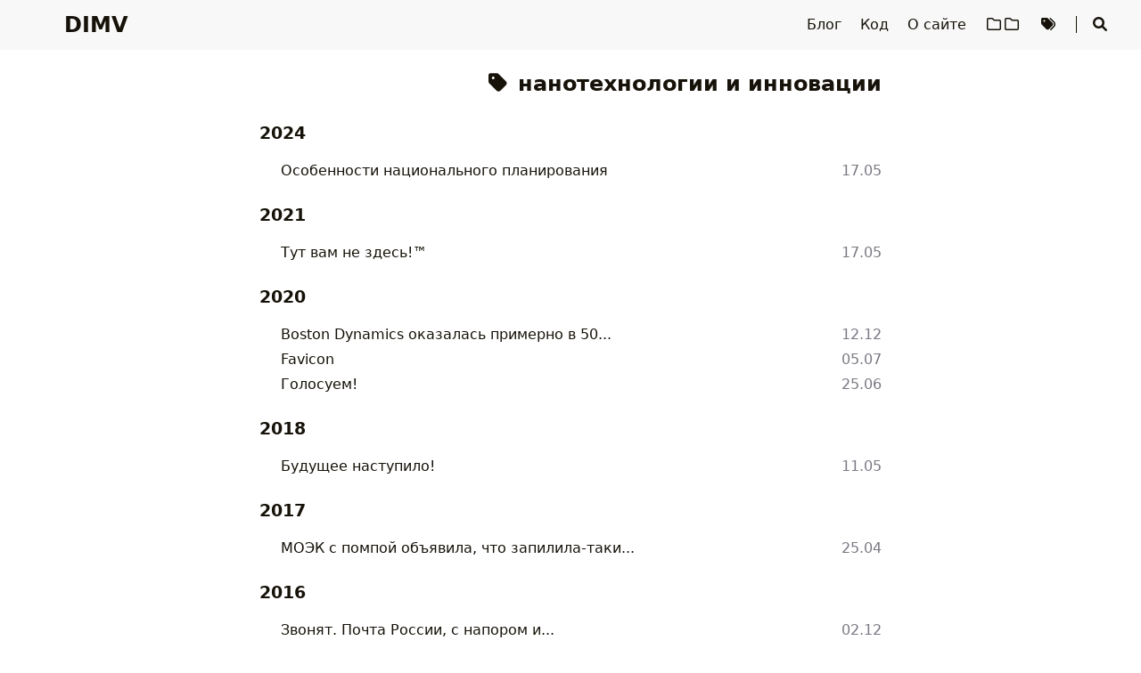

--- FILE ---
content_type: text/html; charset=utf-8
request_url: https://evgenykuznetsov.org/tags/%D0%BD%D0%B0%D0%BD%D0%BE%D1%82%D0%B5%D1%85%D0%BD%D0%BE%D0%BB%D0%BE%D0%B3%D0%B8%D0%B8-%D0%B8-%D0%B8%D0%BD%D0%BD%D0%BE%D0%B2%D0%B0%D1%86%D0%B8%D0%B8/
body_size: 5187
content:
<!DOCTYPE html>
<html lang="ru">
    <head>
        <meta charset="utf-8">
        <meta name="viewport" content="width=device-width, initial-scale=1">
        <meta name="robots" content="noodp" />
        
        <title>нанотехнологии и инновации - Тэг - DIMV</title><link rel="icon" href="/favicon.svg"><link rel="apple-touch-icon" sizes="180x180" href="/apple-touch-icon.png"><link rel="mask-icon" href="/safari-pinned-tab.svg" color="#6d2b2b"><link rel="manifest" href="/site.webmanifest">
<link rel="openid.delegate" href="https://evgenykuznetsov.org/" />
<link rel="openid.server" href="https://openid.indieauth.com/openid" />
<link rel="me" href="https://evgenykuznetsov.org" />
<link rel="webmention" href="https://webmention.io/evgenykuznetsov.org/webmention" />
<link rel="pingback" href="https://webmention.io/evgenykuznetsov.org/xmlrpc" />
<link rel="canonical" href="https://evgenykuznetsov.org/tags/%D0%BD%D0%B0%D0%BD%D0%BE%D1%82%D0%B5%D1%85%D0%BD%D0%BE%D0%BB%D0%BE%D0%B3%D0%B8%D0%B8-%D0%B8-%D0%B8%D0%BD%D0%BD%D0%BE%D0%B2%D0%B0%D1%86%D0%B8%D0%B8/" /><link rel="alternate" type="application/rss+xml" href="https://evgenykuznetsov.org/tags/%D0%BD%D0%B0%D0%BD%D0%BE%D1%82%D0%B5%D1%85%D0%BD%D0%BE%D0%BB%D0%BE%D0%B3%D0%B8%D0%B8-%D0%B8-%D0%B8%D0%BD%D0%BD%D0%BE%D0%B2%D0%B0%D1%86%D0%B8%D0%B8/index.xml" title="нанотехнологии и инновации на DIMV" />
    <link rel="stylesheet" href="/css/style.min.09bcf6505c0d57111f28671950a85ff0de59cbdf817007b290cdd7a313c0c5f7aaf15229ee58679f9c7844eff74a946a.css" integrity="sha384-Cbz2UFwNVxEfKGcZUKhf8N5Zy9+BcAeykM3XoxPAxfeq8VIp7lhnn5x4RO/3SpRq"><link rel="preload" href="/lib/fontawesome-free/all.min.fdfaead52457607fdb4b2a2efc7529fe189bed154dd536b04188daeb9f0510ea1d47f15004a56a4fd3a5f8ecf73a5ab9.css" integrity="sha384-/frq1SRXYH/bSyou/HUp/hib7RVN1TawQYja658FEOodR/FQBKVqT9Ol+Oz3Olq5" as="style" onload="this.onload=null;this.rel='stylesheet'">
        <noscript><link rel="stylesheet" href="/lib/fontawesome-free/all.min.fdfaead52457607fdb4b2a2efc7529fe189bed154dd536b04188daeb9f0510ea1d47f15004a56a4fd3a5f8ecf73a5ab9.css" integrity="sha384-/frq1SRXYH/bSyou/HUp/hib7RVN1TawQYja658FEOodR/FQBKVqT9Ol+Oz3Olq5"></noscript><link rel="preload" href="/lib/animate/animate.min.1aedca555d87f5dfb2038403a5507b55c3b284994056b717774b61123af82b39df6853cb7b4c50272a2757138d6b8642.css" integrity="sha384-Gu3KVV2H9d+yA4QDpVB7VcOyhJlAVrcXd0thEjr4KznfaFPLe0xQJyonVxONa4ZC" as="style" onload="this.onload=null;this.rel='stylesheet'">
        <noscript><link rel="stylesheet" href="/lib/animate/animate.min.1aedca555d87f5dfb2038403a5507b55c3b284994056b717774b61123af82b39df6853cb7b4c50272a2757138d6b8642.css" integrity="sha384-Gu3KVV2H9d+yA4QDpVB7VcOyhJlAVrcXd0thEjr4KznfaFPLe0xQJyonVxONa4ZC"></noscript><meta name="generator" content="Hugo 0.152.2">

<meta name="Description" content="Личный сайт Евгения Кузнецова"><meta property="og:title" content="нанотехнологии и инновации" />
<meta property="og:description" content="Личный сайт Евгения Кузнецова" />
<meta property="og:type" content="website" />
<meta property="og:url" content="https://evgenykuznetsov.org/tags/%D0%BD%D0%B0%D0%BD%D0%BE%D1%82%D0%B5%D1%85%D0%BD%D0%BE%D0%BB%D0%BE%D0%B3%D0%B8%D0%B8-%D0%B8-%D0%B8%D0%BD%D0%BD%D0%BE%D0%B2%D0%B0%D1%86%D0%B8%D0%B8/" /><meta property="og:image" content="/img/template_hu_f7b322fc0ec8eef3.png"/><meta property="og:site_name" content="DIMV" />


  <meta name="twitter:card" content="summary">
  <meta name="twitter:title" content="нанотехнологии и инновации">
  <meta name="twitter:description" content="Личный сайт Евгения Кузнецова">
<meta name="application-name" content="DIMV">
<meta name="apple-mobile-web-app-title" content="DIMV"><meta name="theme-color" content="#ffffff"><meta name="msapplication-TileColor" content="#ffc40d">    </head>
    <body data-header-desktop="fixed" data-header-mobile="auto"><script>(window.localStorage && localStorage.getItem('theme') ? localStorage.getItem('theme') === 'dark' : ('auto' === 'auto' ? window.matchMedia('(prefers-color-scheme: dark)').matches : 'auto' === 'dark')) && document.body.setAttribute('theme', 'dark');</script>

        <div id="mask"></div><div class="wrapper"><header class="desktop" id="header-desktop">
    <div class="header-wrapper">
        <div class="header-title">
            <a href="/" title="DIMV">DIMV</a>
        </div>
        <div class="menu">
            <div class="menu-inner"><a class="menu-item" href="/blog/"> Блог </a><a class="menu-item" href="/code/"> Код </a><a class="menu-item" href="/about/"> О сайте </a><a class="menu-item" href="/categories/"> <i class="far fa-folder fa-fw"></i><i class="far fa-folder fa-fw"></i> </a><a class="menu-item" href="/tags/"> <i class="fas fa-tags fa-fw"></i> </a><span class="menu-item delimiter"></span><span class="menu-item search" id="search-desktop">
                        <input type="text" placeholder="Поиск заголовков или содержимого ..." id="search-input-desktop">
                        <a href="javascript:void(0);" class="search-button search-toggle" id="search-toggle-desktop" title="Поиск">
                            <i class="fas fa-search fa-fw" aria-hidden="true"></i>
                        </a>
                        <a href="javascript:void(0);" class="search-button search-clear" id="search-clear-desktop" title="Очистить">
                            <i class="fas fa-times-circle fa-fw" aria-hidden="true"></i>
                        </a>
                        <span class="search-button search-loading" id="search-loading-desktop">
                            <i class="fas fa-spinner fa-fw fa-spin" aria-hidden="true"></i>
                        </span>
                    </span></div>
        </div>
    </div>
</header><header class="mobile" id="header-mobile">
    <div class="header-container">
        <div class="header-wrapper">
            <div class="header-title">
                <a href="/" title="DIMV">DIMV</a>
            </div>
            <div class="menu-toggle" id="menu-toggle-mobile">
                <span></span><span></span><span></span>
            </div>
        </div>
        <div class="menu" id="menu-mobile"><div class="search-wrapper">
                    <div class="search mobile" id="search-mobile">
                        <input type="text" placeholder="Поиск заголовков или содержимого ..." id="search-input-mobile">
                        <a href="javascript:void(0);" class="search-button search-toggle" id="search-toggle-mobile" title="Поиск">
                            <i class="fas fa-search fa-fw" aria-hidden="true"></i>
                        </a>
                        <a href="javascript:void(0);" class="search-button search-clear" id="search-clear-mobile" title="Очистить">
                            <i class="fas fa-times-circle fa-fw" aria-hidden="true"></i>
                        </a>
                        <span class="search-button search-loading" id="search-loading-mobile">
                            <i class="fas fa-spinner fa-fw fa-spin" aria-hidden="true"></i>
                        </span>
                    </div>
                    <a href="javascript:void(0);" class="search-cancel" id="search-cancel-mobile">
                        Отменить
                    </a>
                </div><a class="menu-item" href="/blog/" title="">Блог</a><a class="menu-item" href="/code/" title="">Код</a><a class="menu-item" href="/about/" title="">О сайте</a><a class="menu-item" href="/categories/" title=""><i class="far fa-folder fa-fw"></i><i class="far fa-folder fa-fw"></i></a><a class="menu-item" href="/tags/" title=""><i class="fas fa-tags fa-fw"></i></a>
        
        </div>
    </div>
</header><div class="search-dropdown desktop">
        <div id="search-dropdown-desktop"></div>
    </div>
    <div class="search-dropdown mobile">
        <div id="search-dropdown-mobile"></div>
    </div><main class="main">
                <div class="container"><div class="page archive"><h2 class="single-title animate__animated animate__pulse animate__faster"><i class="fas fa-tag fa-fw" aria-hidden="true"></i>&nbsp;нанотехнологии и инновации</h2><h3 class="group-title">2024</h3><article class="archive-item"><a href="/posts/2024/elevator/" class="archive-item-link">Особенности национального планирования</a><span class="archive-item-date"><time class="dt-published" datetime="2024-05-17T20:26:26+0300"><a class="u-url" href="/posts/2024/elevator/" title="17.05.2024 20:26 MSK">17.05</a></time></span>
    </article><h3 class="group-title">2021</h3><article class="archive-item"><a href="/posts/2021/vaccert/" class="archive-item-link">Тут вам не здесь!™</a><span class="archive-item-date"><time class="dt-published" datetime="2021-05-17T21:34:45+0300"><a class="u-url" href="/posts/2021/vaccert/" title="17.05.2021 21:34 MSK">17.05</a></time></span>
    </article><h3 class="group-title">2020</h3><article class="archive-item"><a href="/posts/2020/boston/" class="archive-item-link">Boston Dynamics оказалась примерно в 50...</a><span class="archive-item-date"><time class="dt-published" datetime="2020-12-12T14:19:48+0300"><a class="u-url" href="/posts/2020/boston/" title="12.12.2020 14:19 MSK">12.12</a></time></span>
    </article><article class="archive-item"><a href="/posts/2020/favicon/" class="archive-item-link">Favicon</a><span class="archive-item-date"><time class="dt-published" datetime="2020-07-05T15:48:04+0300"><a class="u-url" href="/posts/2020/favicon/" title="05.07.2020 15:48 MSK">05.07</a></time></span>
    </article><article class="archive-item"><a href="/posts/2020/2020og/" class="archive-item-link">Голосуем!</a><span class="archive-item-date"><time class="dt-published" datetime="2020-06-25T10:18:23+0300"><a class="u-url" href="/posts/2020/2020og/" title="25.06.2020 10:18 MSK">25.06</a></time></span>
    </article><h3 class="group-title">2018</h3><article class="archive-item"><a href="/posts/2018/%D0%B1%D1%83%D0%B4%D1%83%D1%89%D0%B5%D0%B5-%D0%BD%D0%B0%D1%81%D1%82%D1%83%D0%BF%D0%B8%D0%BB%D0%BE/" class="archive-item-link">Будущее наступило!</a><span class="archive-item-date"><time class="dt-published" datetime="2018-05-11T08:37:23+0000"><a class="u-url" href="/posts/2018/%D0%B1%D1%83%D0%B4%D1%83%D1%89%D0%B5%D0%B5-%D0%BD%D0%B0%D1%81%D1%82%D1%83%D0%BF%D0%B8%D0%BB%D0%BE/" title="11.05.2018 08:37 +0000">11.05</a></time></span>
    </article><h3 class="group-title">2017</h3><article class="archive-item"><a href="/posts/2017/%D0%BC%D0%BE%D1%8D%D0%BA-%D1%81-%D0%BF%D0%BE%D0%BC%D0%BF%D0%BE%D0%B9-%D0%BE%D0%B1%D1%8A%D1%8F%D0%B2%D0%B8%D0%BB%D0%B0-%D1%87%D1%82%D0%BE-%D0%B7%D0%B0%D0%BF%D0%B8%D0%BB%D0%B8%D0%BB%D0%B0-%D1%82%D0%B0%D0%BA/" class="archive-item-link">МОЭК с помпой объявила, что запилила-таки...</a><span class="archive-item-date"><time class="dt-published" datetime="2017-04-25T09:40:03+0000"><a class="u-url" href="/posts/2017/%D0%BC%D0%BE%D1%8D%D0%BA-%D1%81-%D0%BF%D0%BE%D0%BC%D0%BF%D0%BE%D0%B9-%D0%BE%D0%B1%D1%8A%D1%8F%D0%B2%D0%B8%D0%BB%D0%B0-%D1%87%D1%82%D0%BE-%D0%B7%D0%B0%D0%BF%D0%B8%D0%BB%D0%B8%D0%BB%D0%B0-%D1%82%D0%B0%D0%BA/" title="25.04.2017 09:40 +0000">25.04</a></time></span>
    </article><h3 class="group-title">2016</h3><article class="archive-item"><a href="/posts/2016/%D0%B7%D0%B2%D0%BE%D0%BD%D1%8F%D1%82-%D0%BF%D0%BE%D1%87%D1%82%D0%B0-%D1%80%D0%BE%D1%81%D1%81%D0%B8%D0%B8-%D1%81-%D0%BD%D0%B0%D0%BF%D0%BE%D1%80%D0%BE%D0%BC-%D0%B8-%D1%81%D0%BA%D0%B0%D0%BD%D0%B4%D0%B0%D0%BB/" class="archive-item-link">Звонят. Почта России, с напором и...</a><span class="archive-item-date"><time class="dt-published" datetime="2016-12-02T13:57:11+0000"><a class="u-url" href="/posts/2016/%D0%B7%D0%B2%D0%BE%D0%BD%D1%8F%D1%82-%D0%BF%D0%BE%D1%87%D1%82%D0%B0-%D1%80%D0%BE%D1%81%D1%81%D0%B8%D0%B8-%D1%81-%D0%BD%D0%B0%D0%BF%D0%BE%D1%80%D0%BE%D0%BC-%D0%B8-%D1%81%D0%BA%D0%B0%D0%BD%D0%B4%D0%B0%D0%BB/" title="02.12.2016 13:57 +0000">02.12</a></time></span>
    </article><h3 class="group-title">2015</h3><article class="archive-item"><a href="/posts/2015/-wifi-90/" class="archive-item-link">А в &ldquo;Сапсане&rdquo; теперь WiFi...</a><span class="archive-item-date"><time class="dt-published" datetime="2015-11-17T07:17:51+0000"><a class="u-url" href="/posts/2015/-wifi-90/" title="17.11.2015 07:17 +0000">17.11</a></time></span>
    </article><h3 class="group-title">2011</h3><article class="archive-item"><a href="/posts/2011/jzy1db6rfi2/" class="archive-item-link">На двери подъезда висит объявление об...</a><span class="archive-item-date"><time class="dt-published" datetime="2011-10-27T19:14:41+0000"><a class="u-url" href="/posts/2011/jzy1db6rfi2/" title="27.10.2011 19:14 UTC">27.10</a></time></span>
    </article><h3 class="group-title">2008</h3><article class="archive-item"><a href="/posts/2008/169000/" class="archive-item-link">Заземление высоких технологий</a><span class="archive-item-date"><time class="dt-published" datetime="2008-11-17T14:23:00+0000"><a class="u-url" href="/posts/2008/169000/" title="17.11.2008 14:23 UTC">17.11</a></time></span>
    </article><article class="archive-item"><a href="/posts/2008/165944/" class="archive-item-link">Сегодня в РОНЦ им. Блохина на пленарном...</a><span class="archive-item-date"><time class="dt-published" datetime="2008-09-15T15:29:00+0000"><a class="u-url" href="/posts/2008/165944/" title="15.09.2008 15:29 UTC">15.09</a></time></span>
    </article></div>                </div>
            </main><footer class="footer">
        <div class="footer-container"><div class="footer-line" itemscope itemtype="http://schema.org/CreativeWork">©&nbsp;<span>2003–2026</span><span class="author">&nbsp;<a href="https://evgenykuznetsov.org">Евгений Кузнецов</a></span>&nbsp;|&nbsp;<span class="license"><a rel="license external" href="https://creativecommons.org/licenses/by-sa/4.0/deed.ru" title="Лицензия CC BY-SA 4.0 (где не указано иное)."><i class="fab fa-creative-commons"></i> <i class="fab fa-creative-commons-by"></i> <i class="fab fa-creative-commons-sa"></i></a></span></div><div class="footer-line">Сделано на <a href="https://gohugo.io/" title="Hugo">Hugo</a> & <a href="https://github.com/dillonzq/LoveIt" title="LoveIt">LoveIt</a>, работает на <a rel="external nofollow" href="https://m.do.co/c/f1458b17f038" title="реферральная ссылка на Digital Ocean">Digital Ocean</a>.</div></div>
    </footer></div>

        <div id="fixed-buttons"><a href="#" id="back-to-top" class="fixed-button" title="Наверх">
                <i class="fas fa-arrow-up fa-fw" aria-hidden="true"></i>
            </a><a href="#" id="view-comments" class="fixed-button" title="Посмотреть комментарии">
                <i class="fas fa-comment fa-fw" aria-hidden="true"></i>
            </a>
        </div><link rel="stylesheet" href="/lib/lightgallery/css/lightgallery-bundle.min.7723e57b8b0cd0918969bbdce55b83d095865b098b2bd9f6fd45e0fd61fb154da9c7629680eb9e8e4082bdc601d5aef2.css" integrity="sha384-dyPle4sM0JGJabvc5VuD0JWGWwmLK9n2/UXg/WH7FU2px2KWgOuejkCCvcYB1a7y"><script type="text/javascript" src="/lib/autocomplete/autocomplete.min.9763880bf23f3cc59e8e6a42bdbac09357fa1ee12f9be790884338d26968d67724072cb6210b3b07005a9a76ea2e112d.js" integrity="sha384-l2OIC/I/PMWejmpCvbrAk1f6HuEvm+eQiEM40mlo1nckByy2IQs7BwBamnbqLhEt"></script><script type="text/javascript" src="/lib/lightgallery/lightgallery.min.da592b2f79506b7d21955a71c15965d26a8c962bcc64ab9a988164bf85051009eb773180202e4e45b1126d795c71d56d.js" integrity="sha384-2lkrL3lQa30hlVpxwVll0mqMlivMZKuamIFkv4UFEAnrdzGAIC5ORbESbXlccdVt"></script><script type="text/javascript" src="/lib/lightgallery/plugins/thumbnail/lg-thumbnail.min.d508b8a3a7c0dcead9c1ebd609730a7eb184ee6d557c735396289f5187ab27781e5c93f1ff1771357b958bb0eb13948b.js" integrity="sha384-1Qi4o6fA3OrZwevWCXMKfrGE7m1VfHNTliifUYerJ3geXJPx/xdxNXuVi7DrE5SL"></script><script type="text/javascript" src="/lib/lightgallery/plugins/zoom/lg-zoom.min.23e6e824cc2a15c6490139cb19674313b1d1d86601ec55517bbe16e890138c1f68be7f1c3d8aa49d16d32a762fa9b250.js" integrity="sha384-I+boJMwqFcZJATnLGWdDE7HR2GYB7FVRe74W6JATjB9ovn8cPYqknRbTKnYvqbJQ"></script><script type="text/javascript" src="/lib/clipboard/clipboard.min.274f22f009ff41e0110fd131629be9841f01b323a3dc68764d287568b20d28edcbd1c3121f674ddc4db6cc5a17122d10.js" integrity="sha384-J08i8An/QeARD9ExYpvphB8BsyOj3Gh2TSh1aLINKO3L0cMSH2dN3E22zFoXEi0Q"></script><script type="text/javascript">window.config={"code":{"copyTitle":"Копировать в буфер обмена","maxShownLines":100},"lightgallery":true,"search":{"highlightTag":"em","maxResultLength":10,"noResultsFound":"Результатов не найдено","snippetLength":30,"type":"pagefind"}};</script><script type="text/javascript" src="/js/theme.min.0ff9f95c1c2bb7a3d27407464f1aa2b4a410d6a887c4b1f7cb488e754651a3541f9f6df863c1c5cf1b320879dc795544.js" integrity="sha384-D/n5XBwrt6PSdAdGTxqitKQQ1qiHxLH3y0iOdUZRo1Qfn234Y8HFzxsyCHnceVVE"></script></body>
</html>
